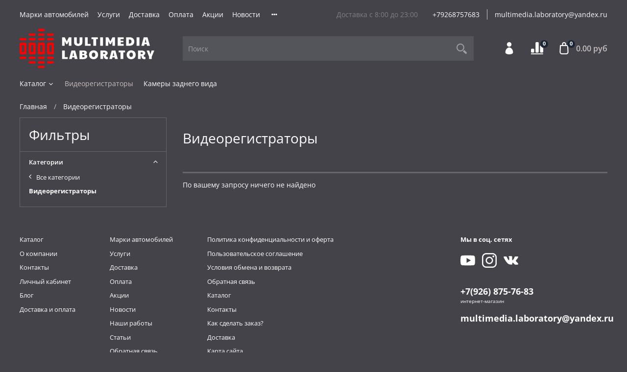

--- FILE ---
content_type: image/svg+xml
request_url: https://static.insales-cdn.com/files/1/3347/17427731/original/yt_24.svg
body_size: 319
content:
<?xml version="1.0" encoding="utf-8"?>
<!-- Generator: Adobe Illustrator 22.0.1, SVG Export Plug-In . SVG Version: 6.00 Build 0)  -->
<svg version="1.1" id="Слой_1" xmlns="http://www.w3.org/2000/svg" xmlns:xlink="http://www.w3.org/1999/xlink" x="0px" y="0px"
	 viewBox="0 0 24 24" style="enable-background:new 0 0 24 24;" xml:space="preserve">
<style type="text/css">
	.st0{fill:#FFFFFF;}
	.st1{fill:#414248;}
</style>
<path class="st0" d="M23.5,6.5c-0.2-1.3-1.2-2.3-2.5-2.4l0,0c-6-0.5-12.1-0.5-18.2,0l0,0C1.6,4.2,0.5,5.2,0.4,6.5l0,0
	c-0.5,3.6-0.5,7.3,0,11l0,0c0.2,1.3,1.2,2.3,2.5,2.4l0,0c6,0.5,12.1,0.5,18.2,0l0,0c1.3-0.1,2.3-1.1,2.5-2.4
	C24,13.8,24,10.1,23.5,6.5z"/>
<polygon class="st1" points="10,16 10,8 17,12 "/>
</svg>


--- FILE ---
content_type: image/svg+xml
request_url: https://static.insales-cdn.com/files/1/3386/17427770/original/vk_24.svg
body_size: 490
content:
<?xml version="1.0" encoding="utf-8"?>
<!-- Generator: Adobe Illustrator 22.0.1, SVG Export Plug-In . SVG Version: 6.00 Build 0)  -->
<svg version="1.1" id="Слой_1" xmlns="http://www.w3.org/2000/svg" xmlns:xlink="http://www.w3.org/1999/xlink" x="0px" y="0px"
	 viewBox="0 0 24 24" style="enable-background:new 0 0 24 24;" xml:space="preserve">
<style type="text/css">
	.st0{fill:#FFFFFF;}
</style>
<path class="st0" d="M19.5,19h-0.1c-1.2-0.2-2-1.1-2.7-1.9c-0.4-0.5-1-1.5-1.7-1.4c-1,0.2-0.5,2-0.9,2.7c-0.3,0.6-1.8,0.5-2.9,0.4
	c-3.2-0.3-4.9-2.1-6.3-4c-1.6-1.9-2.8-4-3.9-6.3C0.6,7.7,0.1,6.9,0.1,5.9c0.5-0.4,1.4-0.3,2.2-0.3c0.7,0,1.9-0.2,2.4,0.1
	c0.3,0.2,0.6,1,0.9,1.6c0.6,1.3,1.1,2.2,1.8,3.2c0.3,0.5,0.8,1.3,1.3,1.2c0.5-0.1,0.6-1.5,0.6-2.3c0-1,0-2.2-0.3-2.7
	C8.9,6.2,8.4,6.2,7.9,5.9C8.4,5.1,9.5,5,10.8,5c1.1,0,2.7-0.1,3.1,0.6C14.3,6.4,14,7.8,14,8.8c0,1.2-0.2,2.4,0.6,2.9
	c0.6-0.1,0.9-0.7,1.3-1.1c0.8-1,1.2-1.9,1.8-3.2c0.2-0.5,0.5-1.5,1-1.7c0.7-0.3,1.8-0.1,2.7-0.1c0.8,0,2.3-0.2,2.5,0.3
	s-0.4,1.7-0.6,2c-0.7,1.3-1.5,2-2.3,3.1c-0.3,0.4-1,1.1-0.9,1.8c0,0.5,0.5,0.9,0.9,1.3c0.9,0.8,1.5,1.4,2.2,2.3
	c0.3,0.3,0.8,1.1,0.8,1.5C23.8,19.5,20.6,18.7,19.5,19z"/>
</svg>
